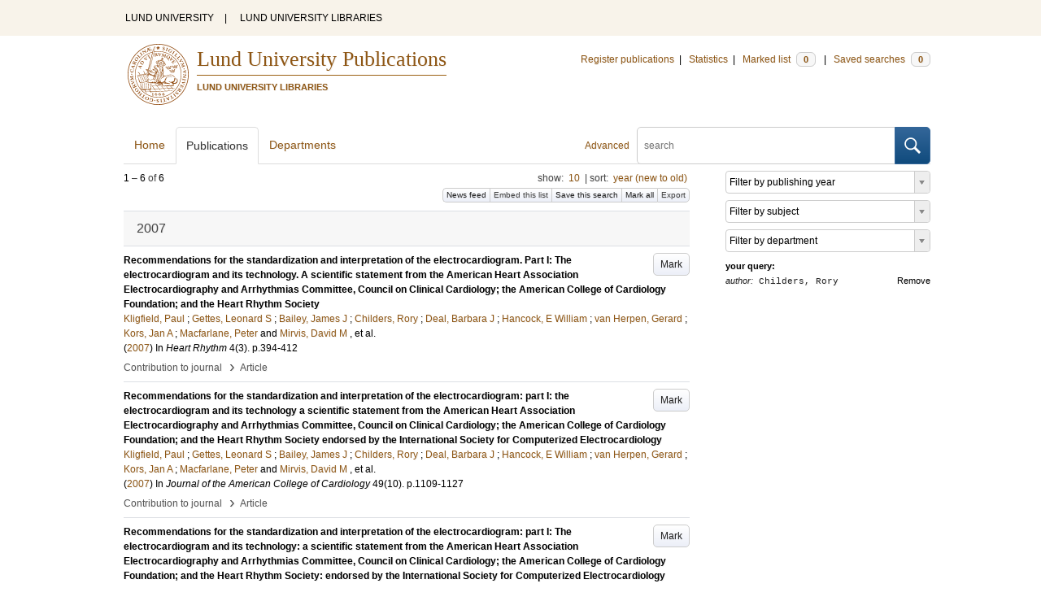

--- FILE ---
content_type: text/html; charset=utf-8
request_url: https://lup.lub.lu.se/search/publication?q=author%3D%22Childers%2C+Rory%22+or+(documentType+any+%22bookEditor+conferenceEditor%22+and+editor%3D%22Childers%2C+Rory%22)
body_size: 8687
content:
<!doctype html>
<html lang="en">
<head>
    <meta charset="utf-8"/>
    <title>Publications | Lund University Publications</title>
    <!--[if lt IE 9]>
    <script src="/search/assets/js/html5.js"></script>
    <![endif]-->
    <link rel="stylesheet" media="all" href="/search/assets/css/select2-style.css"/>
    <link rel="stylesheet" media="all" href="/search/assets/css/prettify.css"/>
    <link rel="stylesheet" media="all" href="/search/assets/css/style.css"/>

    <script src="/search/assets/js/jquery/jquery-3.6.0.min.js"></script>

    
        <script src="/search/assets/js/select2.min.js"></script>
    
        <!--[if lt IE 8]>
        <style type="text/css">
            input.button[type="submit"], button.button { border: none !important; }
            .button-append .button { height:30px; vertical-align:middle; }
            .button img { vertical-align: baseline; }
            nav > ul.horizontal, .short ul.horizontal { margin-right: -0.3em; }
            .search-form a, form.inline .button { margin-left: 0.3em; }
            .pagination li.prev, .pagination li.next { top: -2px; margin-right: -0.3em; }
            .select2-container-multi .select2-choices .select2-search-choice { padding-top: 1px; line-height: 16px; }
        </style>
        <![endif]-->
        <meta name="viewport" content="width=device-width, initial-scale=1, maximum-scale=1"/>
        <link rel="search" type="application/opensearchdescription+xml" href="https://lup.lub.lu.se/search/opensearch"/>
        <link rel="unapi-server" type="application/xml" href="https://lup.lub.lu.se/search/unapi"/>
        <link rel="alternate" type="application/rss+xml" title="Biblio hourly" href="https://lup.lub.lu.se/search/feed/hourly"/>
        <link rel="alternate" type="application/rss+xml" title="Biblio daily" href="https://lup.lub.lu.se/search/feed/daily"/>
        <link rel="alternate" type="application/rss+xml" title="Biblio weekly" href="https://lup.lub.lu.se/search/feed/weekly"/>
        <link rel="alternate" type="application/rss+xml" title="Biblio monthly" href="https://lup.lub.lu.se/search/feed/monthly"/>
        
    <meta name="totalResults" content="6"/>
    <meta name="startIndex" content="0"/>
    <meta name="itemsPerPage" content="10"/>
    </head>
    <body lang="en">
        <div class="skipnav"><a href="#main-content">Skip to main content</a></div>
        <div id=godwrapper>
        <div class="topwrapper"> 
            <header class="topheader">
                <nav>
                    <a href="http://www.lu.se/">LUND UNIVERSITY</a><span class="divider">&nbsp;|&nbsp;</span>
                    <a href="http://www.lub.lu.se/">LUND UNIVERSITY LIBRARIES</a>
                </nav>
            </header>
        </div>
        
        <div class="wrapper">

            
            <header class="luheader">
                <div class="logo" role="banner"><img src="/search/assets/img/logo_lu_nolabel.svg" alt="Lund University"/></div>
                <div class="headerbox">
                <h1><a href="https://lup.lub.lu.se/search">Lund University Publications</a></h1>
                <h2>LUND UNIVERSITY LIBRARIES</h2>
                </div>
                <nav class="horizontal">
                    <a href="http://lucris.lu.se/" target="_blank">Register publications</a><span class="divider">&nbsp;|&nbsp;</span>
                    <a href="/lupStat" target="_blank">Statistics</a><span class="divider">&nbsp;|&nbsp;</span>
                    <a href="https://lup.lub.lu.se/search/marked">Marked list <span class="total-marked label">0</span></a><span class="divider">&nbsp;|&nbsp;</span>
                    <a href="https://lup.lub.lu.se/search/saved-searches">Saved searches <span class="total-saved-searches label">0</span></a>
                </nav>
            </header>
            
            <header>
                <form action="https://lup.lub.lu.se/search/simple_search" method="get" class="search-form" role="search">
  <a href="https://lup.lub.lu.se/search/advanced-search">Advanced</a>
  <div class="button-append"><input type="text" name="q" aria-label="search" value="" placeholder="search"><button class="button" type="submit"><img alt="search button" src="/search/assets/img/magnifying-glass.svg"/></button></div>
</form>

                <nav class="nav large">
                    <span><a href="https://lup.lub.lu.se/search">Home</a></span>
                    <span class="tab-active"><a href="https://lup.lub.lu.se/search/publication?sort=publicationstatus.desc&amp;sort=year.desc">Publications</a></span>
                    <span><a href="https://lup.lub.lu.se/search/organization">Departments</a></span>
                    
                </nav>
            </header>
            <main id="main-content" class="content">
                <ul class="plain wide hide" id="messages">
</ul>

                  <div id="hits">

    <header>
      <div class="search-range l"><span class="first">1</span> &ndash; <span class="last">6</span>&nbsp;of&nbsp;<span class="total">6</span></div>

      <div class="r">
    <ul class="horizontal">
        <li class="search-option">show: <a href="#search-limit-content">10</a></li>
        <li class="divider">|</li>
        <li class="search-option">sort: <a href="#search-sorts-content">year (new to old)</a></li>
    </ul>
</div>
    <div class="button-group r">
            <a role="button" class="button button-tiny button-gray" href="https://lup.lub.lu.se/search/feed/daily?q=author%3D%22Childers%2C+Rory%22+or+(documentType+any+%22bookEditor+conferenceEditor%22+and+editor%3D%22Childers%2C+Rory%22)">News feed</a><a role="button" class="search-option button button-tiny button-gray" href="#embed-list-content">Embed this list</a><a role="button" class="button button-tiny button-gray save-search" href="#">Save this search</a><a role="button" class="button button-tiny button-gray mark-all" href="#">Mark all</a><a role="button" class="search-option button button-tiny button-gray" href="#search-export-content">Export</a>
    </div>
<div class="search-option-content" id="search-limit-content">
    <a class="search-option-close close" href="#">Cancel</a>
    <ul class="horizontal">
                <li><a href="https://lup.lub.lu.se/search/search/publication?limit=5&q=author%3D%22Childers%2C+Rory%22+or+(documentType+any+%22bookEditor+conferenceEditor%22+and+editor%3D%22Childers%2C+Rory%22)">5</a></li>
                <li class="divider">|</li>
                <li><a href="https://lup.lub.lu.se/search/search/publication?limit=10&q=author%3D%22Childers%2C+Rory%22+or+(documentType+any+%22bookEditor+conferenceEditor%22+and+editor%3D%22Childers%2C+Rory%22)">10</a></li>
                <li class="divider">|</li>
                <li><a href="https://lup.lub.lu.se/search/search/publication?limit=15&q=author%3D%22Childers%2C+Rory%22+or+(documentType+any+%22bookEditor+conferenceEditor%22+and+editor%3D%22Childers%2C+Rory%22)">15</a></li>
                <li class="divider">|</li>
                <li><a href="https://lup.lub.lu.se/search/search/publication?limit=20&q=author%3D%22Childers%2C+Rory%22+or+(documentType+any+%22bookEditor+conferenceEditor%22+and+editor%3D%22Childers%2C+Rory%22)">20</a></li>
                <li class="divider">|</li>
                <li><a href="https://lup.lub.lu.se/search/search/publication?limit=50&q=author%3D%22Childers%2C+Rory%22+or+(documentType+any+%22bookEditor+conferenceEditor%22+and+editor%3D%22Childers%2C+Rory%22)">50</a></li>
                <li class="divider">|</li>
                <li><a href="https://lup.lub.lu.se/search/search/publication?limit=100&q=author%3D%22Childers%2C+Rory%22+or+(documentType+any+%22bookEditor+conferenceEditor%22+and+editor%3D%22Childers%2C+Rory%22)">100</a></li>
                <li class="divider">|</li>
                <li><a href="https://lup.lub.lu.se/search/search/publication?limit=250&q=author%3D%22Childers%2C+Rory%22+or+(documentType+any+%22bookEditor+conferenceEditor%22+and+editor%3D%22Childers%2C+Rory%22)">250</a></li>
    </ul>
</div>
<div class="search-option-content" id="search-sorts-content">
    <a class="search-option-close close" href="#">Cancel</a>    <form class="inline" action="https://lup.lub.lu.se/search/search/publication" method="get">
                <input type="hidden" name="q" value="author=&quot;Childers, Rory&quot; or (documentType any &quot;bookEditor conferenceEditor&quot; and editor=&quot;Childers, Rory&quot;)"/>
            <div class="form-field">
                <select name="sort" class="w-4 select" data-allow-clear="1">                        <option value="year.desc" selected>year (new to old)</option>                        <option value="year.asc">year (old to new)</option>                        <option value="relevance.desc">relevance</option>                        <option value="title.asc">title (a to z)</option>                        <option value="title.desc">title (z to a)</option>                        <option value="publication.asc">journal, book or series title (a to z)</option>                        <option value="publication.desc">journal, book or series title (z to a)</option>                        <option value="author.asc">first author (a to z)</option>                        <option value="author.desc">first author (z to a)</option>                        <option value="datecreated.desc">date added (new to old)</option>                        <option value="datecreated.asc">date added (old to new)</option>                        <option value="dateupdated.desc">date last changed (new to old)</option>                        <option value="dateupdated.asc">date last changed (old to new)</option>                        <option value="publicationstatus.desc">publication status (published first)</option>                        <option value="publicationstatus.asc">publication status (unpublished first)</option>                        <option value="dateapproved.desc">date approved (new to old)</option>                        <option value="dateapproved.asc">date approved (old to new)</option>                        <option value="type.asc">document type (a-z)</option>                        <option value="type.desc">document type (z-a)</option>                        <option value="publisher.asc">publisher name (a-z)</option>                        <option value="publisher.desc">publisher name (z-a)</option>
                </select>
            </div>
            <div class="form-field">
                <select name="sort" data-placeholder="and ..." class="w-4 select" data-allow-clear="1">
                        <option value="" label=" " selected></option>                        <option value="year.desc">year (new to old)</option>                        <option value="year.asc">year (old to new)</option>                        <option value="relevance.desc" selected>relevance</option>                        <option value="title.asc">title (a to z)</option>                        <option value="title.desc">title (z to a)</option>                        <option value="publication.asc">journal, book or series title (a to z)</option>                        <option value="publication.desc">journal, book or series title (z to a)</option>                        <option value="author.asc">first author (a to z)</option>                        <option value="author.desc">first author (z to a)</option>                        <option value="datecreated.desc">date added (new to old)</option>                        <option value="datecreated.asc">date added (old to new)</option>                        <option value="dateupdated.desc">date last changed (new to old)</option>                        <option value="dateupdated.asc">date last changed (old to new)</option>                        <option value="publicationstatus.desc">publication status (published first)</option>                        <option value="publicationstatus.asc">publication status (unpublished first)</option>                        <option value="dateapproved.desc">date approved (new to old)</option>                        <option value="dateapproved.asc">date approved (old to new)</option>                        <option value="type.asc">document type (a-z)</option>                        <option value="type.desc">document type (z-a)</option>                        <option value="publisher.asc">publisher name (a-z)</option>                        <option value="publisher.desc">publisher name (z-a)</option>
                </select>
            </div>
            <div class="form-field">
                <select name="sort" data-placeholder="and ..." class="w-4 select" data-allow-clear="1">
                        <option value="" label=" " selected></option>                        <option value="year.desc">year (new to old)</option>                        <option value="year.asc">year (old to new)</option>                        <option value="relevance.desc">relevance</option>                        <option value="title.asc">title (a to z)</option>                        <option value="title.desc">title (z to a)</option>                        <option value="publication.asc">journal, book or series title (a to z)</option>                        <option value="publication.desc">journal, book or series title (z to a)</option>                        <option value="author.asc">first author (a to z)</option>                        <option value="author.desc">first author (z to a)</option>                        <option value="datecreated.desc">date added (new to old)</option>                        <option value="datecreated.asc">date added (old to new)</option>                        <option value="dateupdated.desc">date last changed (new to old)</option>                        <option value="dateupdated.asc">date last changed (old to new)</option>                        <option value="publicationstatus.desc">publication status (published first)</option>                        <option value="publicationstatus.asc">publication status (unpublished first)</option>                        <option value="dateapproved.desc">date approved (new to old)</option>                        <option value="dateapproved.asc">date approved (old to new)</option>                        <option value="type.asc">document type (a-z)</option>                        <option value="type.desc">document type (z-a)</option>                        <option value="publisher.asc">publisher name (a-z)</option>                        <option value="publisher.desc">publisher name (z-a)</option>
                </select>
            </div>
        <div class="form-field">
            <button type="submit" class="button">Sort</button>
        </div>
    </form>
</div>
<div class="search-option-content" id="search-export-content">
    <a class="search-option-close close" href="#">Cancel</a>
    <form action="https://lup.lub.lu.se/search/publication/export" method="get">
                <input type="hidden" name="q" value="author=&quot;Childers, Rory&quot; or (documentType any &quot;bookEditor conferenceEditor&quot; and editor=&quot;Childers, Rory&quot;)"/>
        <div class="form-field">
            <select name="format" class="select">
                    <option value="xls">Excel - common fields</option>
                    <option value="xls2">Excel - all fields</option>
                    <option value="csv">CSV - common fields</option>
                    <option value="csv2">CSV - all fields</option>
                    <option value="bibtex">BibTeX</option>
                    <option value="ris">RIS (reference software)</option>
                    <option value="enw">RIS (End Note)</option>
            </select>
        </div>
        <div class="format-user-options">
            <div class="form-field">
                <label>style</label>
                <select name="style" class="select" data-minimum-results-for-search="15">
                        <option value="mla">MLA</option>
                        <option value="apa">APA</option>
                        <option value="chicago-author-date">Chicago author-date</option>
                        <option value="vancouver">Vancouver</option>
                </select>
            </div>
        </div>
        <div class="form-field">
            <button type="submit" class="button">Export</button>
        </div>
    </form>
    <script>
        (function() {
            var formats = $('#search-export-content select[name=format]').first();
            var formatUserOptions = $('#search-export-content .format-user-options');
            var showFormatOptions = function(fmt) {
                var format = formats.val();
                if (format === 'txt' || format === 'doc') {
                    formatUserOptions.css('display', 'inline');
                } else {
                    formatUserOptions.css('display', 'none');
                }
            };
            formats.change(function() { showFormatOptions(); });
            showFormatOptions();
        })();
    </script>
</div>

    <div class="search-option-content section" id="embed-list-content">
        <a class="search-option-close close" href="#">Close</a>
        <h4>Embed this list</h4>
        <form>
            <div class="form-field">
                <label>style</label>
                <select name="embed-style" class="select embed-style" data-allow-clear="1" data-placeholder="default">
                    <option value="" label=" "></option>
                        <option value="mla">MLA</option>
                        <option value="apa">APA</option>
                        <option value="chicago-author-date">Chicago author-date</option>
                        <option value="vancouver">Vancouver</option>
                </select>
            </div>
            <div class="clearfix">
                <div class="form-field l">
                    <label>width</label>
                    <input type="text" class="embed-width" value="100%"/>
                </div>
                <div class="form-field l">
                    <label>height</label>
                    <input type="text" class="embed-height" value="400"/>
                </div>
            </div>
            <div class="form-field">
                <label>hide</label>
                <div class="clearfix">
                    <label class="checkbox l"><input type="checkbox" name="hide-pagination" class="embed-hide-pagination" value="1"/> pagination</label>
                    <label class="checkbox l"><input type="checkbox" name="hide-info" class="embed-hide-info" value="1"/> info</label>
                    <label class="checkbox l"><input type="checkbox" name="hide-options" class="embed-hide-options" value="1"/> options</label>
                </div>
            </div>
        </form>
        <label>copy and paste the html snippet below into your own page:</label>
        <div class="code prettyprint iframe-code">
            <div><span class="tag">&lt;iframe</span>&nbsp;<span class="atn">src</span><span class="pun">=</span><span class="atv">"<span class="embed-url">https://lup.lub.lu.se/search/publication?embed=1&amp;q=author%3D%22Childers%2C+Rory%22+or+(documentType+any+%22bookEditor+conferenceEditor%22+and+editor%3D%22Childers%2C+Rory%22)</span><span class="embed-style-param"></span><span class="embed-hide-pagination-param" style="display:none;">&amp;amp;hide_pagination=1</span><span class="embed-hide-info-param" style="display:none;">&amp;amp;hide_info=1</span><span class="embed-hide-options-param" style="display:none;">&amp;amp;hide_options=1</span>"</span></div>
            <div>&nbsp;&nbsp;<span class="atn">width</span><span class="pun">=</span><span class="atv">"<span class="embed-width-value">100%</span>"</span></div>
            <div>&nbsp;&nbsp;<span class="atn">height</span><span class="pun">=</span><span class="atv">"<span class="embed-height-value">400</span>"</span></div>
            <div>&nbsp;&nbsp;<span class="atn">allowtransparency</span><span class="pun">=</span><span class="atv">"true"</span></div>
            <div>&nbsp;&nbsp;<span class="atn">frameborder</span><span class="pun">=</span><span class="atv">"0"</span><span class="tag">&gt;</span></div>
            <div class="tag">&lt;/iframe&gt;</div>
        </div>
    </div>
    </header>
    <div class="section">
    

<ul class="list">            <li class="heading">2007</li>
            <li class="short unmarked-record" id="e4bf8390-3a37-4d24-846c-99d2fa12d641">
                        <a role="button" class="mark button button-gray r" href="#" data-marked="0" data-id="e4bf8390-3a37-4d24-846c-99d2fa12d641">Mark</a>
<span class="title">
        <a href="https://lup.lub.lu.se/search/publication/e4bf8390-3a37-4d24-846c-99d2fa12d641" target="_parent">Recommendations for the standardization and interpretation of the electrocardiogram. Part I: The electrocardiogram and its technology. A scientific statement from the American Heart Association Electrocardiography and Arrhythmias Committee, Council on Clinical Cardiology; the American College of Cardiology Foundation; and the Heart Rhythm Society</a>
</span>
    <div class="clearfix">

<span class="authors">	<span class="contributor vcard">			<a class="url" href="https://lup.lub.lu.se/search/publication?q=author%3D%22Kligfield%2C+Paul%22+or+(documentType+any+%22bookEditor+conferenceEditor%22+and+editor%3D%22Kligfield%2C+Paul%22)" target="_parent">		<span class="fn">Kligfield, Paul</span></a>
	</span>; 	<span class="contributor vcard">			<a class="url" href="https://lup.lub.lu.se/search/publication?q=author%3D%22Gettes%2C+Leonard+S%22+or+(documentType+any+%22bookEditor+conferenceEditor%22+and+editor%3D%22Gettes%2C+Leonard+S%22)" target="_parent">		<span class="fn">Gettes, Leonard S</span></a>
	</span>; 	<span class="contributor vcard">			<a class="url" href="https://lup.lub.lu.se/search/publication?q=author%3D%22Bailey%2C+James+J%22+or+(documentType+any+%22bookEditor+conferenceEditor%22+and+editor%3D%22Bailey%2C+James+J%22)" target="_parent">		<span class="fn">Bailey, James J</span></a>
	</span>; 	<span class="contributor vcard">			<a class="url" href="https://lup.lub.lu.se/search/publication?q=author%3D%22Childers%2C+Rory%22+or+(documentType+any+%22bookEditor+conferenceEditor%22+and+editor%3D%22Childers%2C+Rory%22)" target="_parent">		<span class="fn">Childers, Rory</span></a>
	</span>; 	<span class="contributor vcard">			<a class="url" href="https://lup.lub.lu.se/search/publication?q=author%3D%22Deal%2C+Barbara+J%22+or+(documentType+any+%22bookEditor+conferenceEditor%22+and+editor%3D%22Deal%2C+Barbara+J%22)" target="_parent">		<span class="fn">Deal, Barbara J</span></a>
	</span>; 	<span class="contributor vcard">			<a class="url" href="https://lup.lub.lu.se/search/publication?q=author%3D%22Hancock%2C+E+William%22+or+(documentType+any+%22bookEditor+conferenceEditor%22+and+editor%3D%22Hancock%2C+E+William%22)" target="_parent">		<span class="fn">Hancock, E William</span></a>
	</span>; 	<span class="contributor vcard">			<a class="url" href="https://lup.lub.lu.se/search/publication?q=author%3D%22van+Herpen%2C+Gerard%22+or+(documentType+any+%22bookEditor+conferenceEditor%22+and+editor%3D%22van+Herpen%2C+Gerard%22)" target="_parent">		<span class="fn">van Herpen, Gerard</span></a>
	</span>; 	<span class="contributor vcard">			<a class="url" href="https://lup.lub.lu.se/search/publication?q=author%3D%22Kors%2C+Jan+A%22+or+(documentType+any+%22bookEditor+conferenceEditor%22+and+editor%3D%22Kors%2C+Jan+A%22)" target="_parent">		<span class="fn">Kors, Jan A</span></a>
	</span>; 	<span class="contributor vcard">			<a class="url" href="https://lup.lub.lu.se/search/publication?q=author%3D%22Macfarlane%2C+Peter%22+or+(documentType+any+%22bookEditor+conferenceEditor%22+and+editor%3D%22Macfarlane%2C+Peter%22)" target="_parent">		<span class="fn">Macfarlane, Peter</span></a>
	</span> and 	<span class="contributor vcard">			<a class="url" href="https://lup.lub.lu.se/search/publication?q=author%3D%22Mirvis%2C+David+M%22+or+(documentType+any+%22bookEditor+conferenceEditor%22+and+editor%3D%22Mirvis%2C+David+M%22)" target="_parent">		<span class="fn">Mirvis, David M</span></a>
	</span>, et al.</span>


    (<span class="year"><a href="https://lup.lub.lu.se/search/publication?q=publishingYear+exact+2007" target="_parent">2007</a></span>)


        In <span class="parent">Heart Rhythm</span>
        <span class="volume">4</span><span class="issue">(3)</span>.
    <span class="pages">p.394-412</span>


    </div>
    <ul class="horizontal">
        <li>
            <span class="type" href="https://lup.lub.lu.se/search/type/contributiontojournal" target="_parent">Contribution to journal</span>
            <span class="type larger">&nbsp;› </span>
            <span class="type" href="https://lup.lub.lu.se/search/type/contributiontojournal/article" target="_parent">Article</span>
        </li>
    </ul>

            </li>
            <li class="short unmarked-record" id="0f4f8d6b-f7fa-4662-b623-6c35121eb89b">
                        <a role="button" class="mark button button-gray r" href="#" data-marked="0" data-id="0f4f8d6b-f7fa-4662-b623-6c35121eb89b">Mark</a>
<span class="title">
        <a href="https://lup.lub.lu.se/search/publication/0f4f8d6b-f7fa-4662-b623-6c35121eb89b" target="_parent">Recommendations for the standardization and interpretation of the electrocardiogram: part I: the electrocardiogram and its technology a scientific statement from the American Heart Association Electrocardiography and Arrhythmias Committee, Council on Clinical Cardiology; the American College of Cardiology Foundation; and the Heart Rhythm Society endorsed by the International Society for Computerized Electrocardiology</a>
</span>
    <div class="clearfix">

<span class="authors">	<span class="contributor vcard">			<a class="url" href="https://lup.lub.lu.se/search/publication?q=author%3D%22Kligfield%2C+Paul%22+or+(documentType+any+%22bookEditor+conferenceEditor%22+and+editor%3D%22Kligfield%2C+Paul%22)" target="_parent">		<span class="fn">Kligfield, Paul</span></a>
	</span>; 	<span class="contributor vcard">			<a class="url" href="https://lup.lub.lu.se/search/publication?q=author%3D%22Gettes%2C+Leonard+S%22+or+(documentType+any+%22bookEditor+conferenceEditor%22+and+editor%3D%22Gettes%2C+Leonard+S%22)" target="_parent">		<span class="fn">Gettes, Leonard S</span></a>
	</span>; 	<span class="contributor vcard">			<a class="url" href="https://lup.lub.lu.se/search/publication?q=author%3D%22Bailey%2C+James+J%22+or+(documentType+any+%22bookEditor+conferenceEditor%22+and+editor%3D%22Bailey%2C+James+J%22)" target="_parent">		<span class="fn">Bailey, James J</span></a>
	</span>; 	<span class="contributor vcard">			<a class="url" href="https://lup.lub.lu.se/search/publication?q=author%3D%22Childers%2C+Rory%22+or+(documentType+any+%22bookEditor+conferenceEditor%22+and+editor%3D%22Childers%2C+Rory%22)" target="_parent">		<span class="fn">Childers, Rory</span></a>
	</span>; 	<span class="contributor vcard">			<a class="url" href="https://lup.lub.lu.se/search/publication?q=author%3D%22Deal%2C+Barbara+J%22+or+(documentType+any+%22bookEditor+conferenceEditor%22+and+editor%3D%22Deal%2C+Barbara+J%22)" target="_parent">		<span class="fn">Deal, Barbara J</span></a>
	</span>; 	<span class="contributor vcard">			<a class="url" href="https://lup.lub.lu.se/search/publication?q=author%3D%22Hancock%2C+E+William%22+or+(documentType+any+%22bookEditor+conferenceEditor%22+and+editor%3D%22Hancock%2C+E+William%22)" target="_parent">		<span class="fn">Hancock, E William</span></a>
	</span>; 	<span class="contributor vcard">			<a class="url" href="https://lup.lub.lu.se/search/publication?q=author%3D%22van+Herpen%2C+Gerard%22+or+(documentType+any+%22bookEditor+conferenceEditor%22+and+editor%3D%22van+Herpen%2C+Gerard%22)" target="_parent">		<span class="fn">van Herpen, Gerard</span></a>
	</span>; 	<span class="contributor vcard">			<a class="url" href="https://lup.lub.lu.se/search/publication?q=author%3D%22Kors%2C+Jan+A%22+or+(documentType+any+%22bookEditor+conferenceEditor%22+and+editor%3D%22Kors%2C+Jan+A%22)" target="_parent">		<span class="fn">Kors, Jan A</span></a>
	</span>; 	<span class="contributor vcard">			<a class="url" href="https://lup.lub.lu.se/search/publication?q=author%3D%22Macfarlane%2C+Peter%22+or+(documentType+any+%22bookEditor+conferenceEditor%22+and+editor%3D%22Macfarlane%2C+Peter%22)" target="_parent">		<span class="fn">Macfarlane, Peter</span></a>
	</span> and 	<span class="contributor vcard">			<a class="url" href="https://lup.lub.lu.se/search/publication?q=author%3D%22Mirvis%2C+David+M%22+or+(documentType+any+%22bookEditor+conferenceEditor%22+and+editor%3D%22Mirvis%2C+David+M%22)" target="_parent">		<span class="fn">Mirvis, David M</span></a>
	</span>, et al.</span>


    (<span class="year"><a href="https://lup.lub.lu.se/search/publication?q=publishingYear+exact+2007" target="_parent">2007</a></span>)


        In <span class="parent">Journal of the American College of Cardiology</span>
        <span class="volume">49</span><span class="issue">(10)</span>.
    <span class="pages">p.1109-1127</span>


    </div>
    <ul class="horizontal">
        <li>
            <span class="type" href="https://lup.lub.lu.se/search/type/contributiontojournal" target="_parent">Contribution to journal</span>
            <span class="type larger">&nbsp;› </span>
            <span class="type" href="https://lup.lub.lu.se/search/type/contributiontojournal/article" target="_parent">Article</span>
        </li>
    </ul>

            </li>
            <li class="short unmarked-record" id="99f7bbc1-1718-45b0-96a6-732ea0f57b83">
                        <a role="button" class="mark button button-gray r" href="#" data-marked="0" data-id="99f7bbc1-1718-45b0-96a6-732ea0f57b83">Mark</a>
<span class="title">
        <a href="https://lup.lub.lu.se/search/publication/99f7bbc1-1718-45b0-96a6-732ea0f57b83" target="_parent">Recommendations for the standardization and interpretation of the electrocardiogram: part I: The electrocardiogram and its technology: a scientific statement from the American Heart Association Electrocardiography and Arrhythmias Committee, Council on Clinical Cardiology; the American College of Cardiology Foundation; and the Heart Rhythm Society: endorsed by the International Society for Computerized Electrocardiology</a>
</span>
    <div class="clearfix">

<span class="authors">	<span class="contributor vcard">			<a class="url" href="https://lup.lub.lu.se/search/publication?q=author%3D%22Kligfield%2C+Paul%22+or+(documentType+any+%22bookEditor+conferenceEditor%22+and+editor%3D%22Kligfield%2C+Paul%22)" target="_parent">		<span class="fn">Kligfield, Paul</span></a>
	</span>; 	<span class="contributor vcard">			<a class="url" href="https://lup.lub.lu.se/search/publication?q=author%3D%22Gettes%2C+Leonard+S%22+or+(documentType+any+%22bookEditor+conferenceEditor%22+and+editor%3D%22Gettes%2C+Leonard+S%22)" target="_parent">		<span class="fn">Gettes, Leonard S</span></a>
	</span>; 	<span class="contributor vcard">			<a class="url" href="https://lup.lub.lu.se/search/publication?q=author%3D%22Bailey%2C+James+J%22+or+(documentType+any+%22bookEditor+conferenceEditor%22+and+editor%3D%22Bailey%2C+James+J%22)" target="_parent">		<span class="fn">Bailey, James J</span></a>
	</span>; 	<span class="contributor vcard">			<a class="url" href="https://lup.lub.lu.se/search/publication?q=author%3D%22Childers%2C+Rory%22+or+(documentType+any+%22bookEditor+conferenceEditor%22+and+editor%3D%22Childers%2C+Rory%22)" target="_parent">		<span class="fn">Childers, Rory</span></a>
	</span>; 	<span class="contributor vcard">			<a class="url" href="https://lup.lub.lu.se/search/publication?q=author%3D%22Deal%2C+Barbara+J%22+or+(documentType+any+%22bookEditor+conferenceEditor%22+and+editor%3D%22Deal%2C+Barbara+J%22)" target="_parent">		<span class="fn">Deal, Barbara J</span></a>
	</span>; 	<span class="contributor vcard">			<a class="url" href="https://lup.lub.lu.se/search/publication?q=author%3D%22Hancock%2C+E+William%22+or+(documentType+any+%22bookEditor+conferenceEditor%22+and+editor%3D%22Hancock%2C+E+William%22)" target="_parent">		<span class="fn">Hancock, E William</span></a>
	</span>; 	<span class="contributor vcard">			<a class="url" href="https://lup.lub.lu.se/search/publication?q=author%3D%22van+Herpen%2C+Gerard%22+or+(documentType+any+%22bookEditor+conferenceEditor%22+and+editor%3D%22van+Herpen%2C+Gerard%22)" target="_parent">		<span class="fn">van Herpen, Gerard</span></a>
	</span>; 	<span class="contributor vcard">			<a class="url" href="https://lup.lub.lu.se/search/publication?q=author%3D%22Kors%2C+Jan+A%22+or+(documentType+any+%22bookEditor+conferenceEditor%22+and+editor%3D%22Kors%2C+Jan+A%22)" target="_parent">		<span class="fn">Kors, Jan A</span></a>
	</span>; 	<span class="contributor vcard">			<a class="url" href="https://lup.lub.lu.se/search/publication?q=author%3D%22Macfarlane%2C+Peter%22+or+(documentType+any+%22bookEditor+conferenceEditor%22+and+editor%3D%22Macfarlane%2C+Peter%22)" target="_parent">		<span class="fn">Macfarlane, Peter</span></a>
	</span> and 	<span class="contributor vcard">			<a class="url" href="https://lup.lub.lu.se/search/publication?q=author%3D%22Mirvis%2C+David+M%22+or+(documentType+any+%22bookEditor+conferenceEditor%22+and+editor%3D%22Mirvis%2C+David+M%22)" target="_parent">		<span class="fn">Mirvis, David M</span></a>
	</span>, et al.</span>


    (<span class="year"><a href="https://lup.lub.lu.se/search/publication?q=publishingYear+exact+2007" target="_parent">2007</a></span>)


        In <span class="parent">Circulation</span>
        <span class="volume">115</span><span class="issue">(10)</span>.
    <span class="pages">p.1306-1324</span>


    </div>
    <ul class="horizontal">
        <li>
            <span class="type" href="https://lup.lub.lu.se/search/type/contributiontojournal" target="_parent">Contribution to journal</span>
            <span class="type larger">&nbsp;› </span>
            <span class="type" href="https://lup.lub.lu.se/search/type/contributiontojournal/article" target="_parent">Article</span>
        </li>
    </ul>

            </li>
            <li class="short unmarked-record" id="887e4c7f-5046-4a81-92fc-f882284734c5">
                        <a role="button" class="mark button button-gray r" href="#" data-marked="0" data-id="887e4c7f-5046-4a81-92fc-f882284734c5">Mark</a>
<span class="title">
        <a href="https://lup.lub.lu.se/search/publication/887e4c7f-5046-4a81-92fc-f882284734c5" target="_parent">Recommendations for the standardization and interpretation of the electrocardiogram: part II: electrocardiography diagnostic statement list a scientific statement from the American Heart Association Electrocardiography and Arrhythmias Committee, Council on Clinical Cardiology; the American College of Cardiology Foundation; and the Heart Rhythm Society Endorsed by the International Society for Computerized Electrocardiology</a>
</span>
    <div class="clearfix">

<span class="authors">	<span class="contributor vcard">			<a class="url" href="https://lup.lub.lu.se/search/publication?q=author%3D%22Mason%2C+Jay+W%22+or+(documentType+any+%22bookEditor+conferenceEditor%22+and+editor%3D%22Mason%2C+Jay+W%22)" target="_parent">		<span class="fn">Mason, Jay W</span></a>
	</span>; 	<span class="contributor vcard">			<a class="url" href="https://lup.lub.lu.se/search/publication?q=author%3D%22Hancock%2C+E+William%22+or+(documentType+any+%22bookEditor+conferenceEditor%22+and+editor%3D%22Hancock%2C+E+William%22)" target="_parent">		<span class="fn">Hancock, E William</span></a>
	</span>; 	<span class="contributor vcard">			<a class="url" href="https://lup.lub.lu.se/search/publication?q=author%3D%22Gettes%2C+Leonard+S%22+or+(documentType+any+%22bookEditor+conferenceEditor%22+and+editor%3D%22Gettes%2C+Leonard+S%22)" target="_parent">		<span class="fn">Gettes, Leonard S</span></a>
	</span>; 	<span class="contributor vcard">			<a class="url" href="https://lup.lub.lu.se/search/publication?q=author%3D%22Bailey%2C+James+J%22+or+(documentType+any+%22bookEditor+conferenceEditor%22+and+editor%3D%22Bailey%2C+James+J%22)" target="_parent">		<span class="fn">Bailey, James J</span></a>
	</span>; 	<span class="contributor vcard">			<a class="url" href="https://lup.lub.lu.se/search/publication?q=author%3D%22Childers%2C+Rory%22+or+(documentType+any+%22bookEditor+conferenceEditor%22+and+editor%3D%22Childers%2C+Rory%22)" target="_parent">		<span class="fn">Childers, Rory</span></a>
	</span>; 	<span class="contributor vcard">			<a class="url" href="https://lup.lub.lu.se/search/publication?q=author%3D%22Deal%2C+Barbara+J%22+or+(documentType+any+%22bookEditor+conferenceEditor%22+and+editor%3D%22Deal%2C+Barbara+J%22)" target="_parent">		<span class="fn">Deal, Barbara J</span></a>
	</span>; 	<span class="contributor vcard">			<a class="url" href="https://lup.lub.lu.se/search/publication?q=author%3D%22Josephson%2C+Mark%22+or+(documentType+any+%22bookEditor+conferenceEditor%22+and+editor%3D%22Josephson%2C+Mark%22)" target="_parent">		<span class="fn">Josephson, Mark</span></a>
	</span>; 	<span class="contributor vcard">			<a class="url" href="https://lup.lub.lu.se/search/publication?q=author%3D%22Kligfield%2C+Paul%22+or+(documentType+any+%22bookEditor+conferenceEditor%22+and+editor%3D%22Kligfield%2C+Paul%22)" target="_parent">		<span class="fn">Kligfield, Paul</span></a>
	</span>; 	<span class="contributor vcard">			<a class="url" href="https://lup.lub.lu.se/search/publication?q=author%3D%22Kors%2C+Jan+A%22+or+(documentType+any+%22bookEditor+conferenceEditor%22+and+editor%3D%22Kors%2C+Jan+A%22)" target="_parent">		<span class="fn">Kors, Jan A</span></a>
	</span> and 	<span class="contributor vcard">			<a class="url" href="https://lup.lub.lu.se/search/publication?q=author%3D%22Macfarlane%2C+Peter%22+or+(documentType+any+%22bookEditor+conferenceEditor%22+and+editor%3D%22Macfarlane%2C+Peter%22)" target="_parent">		<span class="fn">Macfarlane, Peter</span></a>
	</span>, et al.</span>


    (<span class="year"><a href="https://lup.lub.lu.se/search/publication?q=publishingYear+exact+2007" target="_parent">2007</a></span>)


        In <span class="parent">Journal of the American College of Cardiology</span>
        <span class="volume">49</span><span class="issue">(10)</span>.
    <span class="pages">p.1128-1128</span>


    </div>
    <ul class="horizontal">
        <li>
            <span class="type" href="https://lup.lub.lu.se/search/type/contributiontojournal" target="_parent">Contribution to journal</span>
            <span class="type larger">&nbsp;› </span>
            <span class="type" href="https://lup.lub.lu.se/search/type/contributiontojournal/article" target="_parent">Article</span>
        </li>
    </ul>

            </li>
            <li class="short unmarked-record" id="2865796c-4786-4341-b429-e02a9c4b23c9">
                        <a role="button" class="mark button button-gray r" href="#" data-marked="0" data-id="2865796c-4786-4341-b429-e02a9c4b23c9">Mark</a>
<span class="title">
        <a href="https://lup.lub.lu.se/search/publication/2865796c-4786-4341-b429-e02a9c4b23c9" target="_parent">Recommendations for the standardization and interpretation of the electrocardiogram: part II: Electrocardiography diagnostic statement list: a scientific statement from the American Heart Association Electrocardiography and Arrhythmias Committee, Council on Clinical Cardiology; the American College of Cardiology Foundation; and the Heart Rhythm Society: endorsed by the International Society for Computerized Electrocardiology</a>
</span>
    <div class="clearfix">

<span class="authors">	<span class="contributor vcard">			<a class="url" href="https://lup.lub.lu.se/search/publication?q=author%3D%22Mason%2C+Jay+W%22+or+(documentType+any+%22bookEditor+conferenceEditor%22+and+editor%3D%22Mason%2C+Jay+W%22)" target="_parent">		<span class="fn">Mason, Jay W</span></a>
	</span>; 	<span class="contributor vcard">			<a class="url" href="https://lup.lub.lu.se/search/publication?q=author%3D%22Hancock%2C+E+William%22+or+(documentType+any+%22bookEditor+conferenceEditor%22+and+editor%3D%22Hancock%2C+E+William%22)" target="_parent">		<span class="fn">Hancock, E William</span></a>
	</span>; 	<span class="contributor vcard">			<a class="url" href="https://lup.lub.lu.se/search/publication?q=author%3D%22Gettes%2C+Leonard+S%22+or+(documentType+any+%22bookEditor+conferenceEditor%22+and+editor%3D%22Gettes%2C+Leonard+S%22)" target="_parent">		<span class="fn">Gettes, Leonard S</span></a>
	</span>; 	<span class="contributor vcard">			<a class="url" href="https://lup.lub.lu.se/search/publication?q=author%3D%22Bailey%2C+James+J%22+or+(documentType+any+%22bookEditor+conferenceEditor%22+and+editor%3D%22Bailey%2C+James+J%22)" target="_parent">		<span class="fn">Bailey, James J</span></a>
	</span>; 	<span class="contributor vcard">			<a class="url" href="https://lup.lub.lu.se/search/publication?q=author%3D%22Childers%2C+Rory%22+or+(documentType+any+%22bookEditor+conferenceEditor%22+and+editor%3D%22Childers%2C+Rory%22)" target="_parent">		<span class="fn">Childers, Rory</span></a>
	</span>; 	<span class="contributor vcard">			<a class="url" href="https://lup.lub.lu.se/search/publication?q=author%3D%22Deal%2C+Barbara+J%22+or+(documentType+any+%22bookEditor+conferenceEditor%22+and+editor%3D%22Deal%2C+Barbara+J%22)" target="_parent">		<span class="fn">Deal, Barbara J</span></a>
	</span>; 	<span class="contributor vcard">			<a class="url" href="https://lup.lub.lu.se/search/publication?q=author%3D%22Josephson%2C+Mark%22+or+(documentType+any+%22bookEditor+conferenceEditor%22+and+editor%3D%22Josephson%2C+Mark%22)" target="_parent">		<span class="fn">Josephson, Mark</span></a>
	</span>; 	<span class="contributor vcard">			<a class="url" href="https://lup.lub.lu.se/search/publication?q=author%3D%22Kligfield%2C+Paul%22+or+(documentType+any+%22bookEditor+conferenceEditor%22+and+editor%3D%22Kligfield%2C+Paul%22)" target="_parent">		<span class="fn">Kligfield, Paul</span></a>
	</span>; 	<span class="contributor vcard">			<a class="url" href="https://lup.lub.lu.se/search/publication?q=author%3D%22Kors%2C+Jan+A%22+or+(documentType+any+%22bookEditor+conferenceEditor%22+and+editor%3D%22Kors%2C+Jan+A%22)" target="_parent">		<span class="fn">Kors, Jan A</span></a>
	</span> and 	<span class="contributor vcard">			<a class="url" href="https://lup.lub.lu.se/search/publication?q=author%3D%22Macfarlane%2C+Peter%22+or+(documentType+any+%22bookEditor+conferenceEditor%22+and+editor%3D%22Macfarlane%2C+Peter%22)" target="_parent">		<span class="fn">Macfarlane, Peter</span></a>
	</span>, et al.</span>


    (<span class="year"><a href="https://lup.lub.lu.se/search/publication?q=publishingYear+exact+2007" target="_parent">2007</a></span>)


        In <span class="parent">Circulation</span>
        <span class="volume">115</span><span class="issue">(10)</span>.
    <span class="pages">p.1325-1332</span>


    </div>
    <ul class="horizontal">
        <li>
            <span class="type" href="https://lup.lub.lu.se/search/type/contributiontojournal" target="_parent">Contribution to journal</span>
            <span class="type larger">&nbsp;› </span>
            <span class="type" href="https://lup.lub.lu.se/search/type/contributiontojournal/article" target="_parent">Article</span>
        </li>
    </ul>

            </li>            <li class="heading">2006</li>
            <li class="short unmarked-record" id="d964b2b5-d2f2-441a-b57e-2c30b473c57f">
                        <a role="button" class="mark button button-gray r" href="#" data-marked="0" data-id="d964b2b5-d2f2-441a-b57e-2c30b473c57f">Mark</a>
<span class="title">
        <a href="https://lup.lub.lu.se/search/publication/d964b2b5-d2f2-441a-b57e-2c30b473c57f" target="_parent">Consideration of pitfalls in and omissions from the current ECG standards for diagnosis of myocardial ischemia/infarction in patients who have acute coronary syndromes</a>
</span>
    <div class="clearfix">

<span class="authors">	<span class="contributor vcard">			<a class="url" href="https://lup.lub.lu.se/search/publication?q=author%3D%22Wagner%2C+Galen%22+or+(documentType+any+%22bookEditor+conferenceEditor%22+and+editor%3D%22Wagner%2C+Galen%22)" target="_parent">		<span class="fn">Wagner, Galen</span></a>
	</span>; 	<span class="contributor vcard">			<a class="url" href="https://lup.lub.lu.se/search/publication?q=author%3D%22Lim%2C+Tobin%22+or+(documentType+any+%22bookEditor+conferenceEditor%22+and+editor%3D%22Lim%2C+Tobin%22)" target="_parent">		<span class="fn">Lim, Tobin</span></a>
	</span>; 	<span class="contributor vcard">			<a class="url" href="https://lup.lub.lu.se/search/publication?q=author%3D%22Gettes%2C+Leonard%22+or+(documentType+any+%22bookEditor+conferenceEditor%22+and+editor%3D%22Gettes%2C+Leonard%22)" target="_parent">		<span class="fn">Gettes, Leonard</span></a>
	</span>; 	<span class="contributor vcard">			<a class="url" href="https://lup.lub.lu.se/search/publication?q=author%3D%22Gorgels%2C+Anton%22+or+(documentType+any+%22bookEditor+conferenceEditor%22+and+editor%3D%22Gorgels%2C+Anton%22)" target="_parent">		<span class="fn">Gorgels, Anton</span></a>
	</span>; 	<span class="contributor vcard">			<a class="url" href="https://lup.lub.lu.se/search/publication?q=author%3D%22Josephson%2C+Mark%22+or+(documentType+any+%22bookEditor+conferenceEditor%22+and+editor%3D%22Josephson%2C+Mark%22)" target="_parent">		<span class="fn">Josephson, Mark</span></a>
	</span>; 	<span class="contributor vcard">			<a class="url" href="https://lup.lub.lu.se/search/publication?q=author%3D%22Wellens%2C+Hein%22+or+(documentType+any+%22bookEditor+conferenceEditor%22+and+editor%3D%22Wellens%2C+Hein%22)" target="_parent">		<span class="fn">Wellens, Hein</span></a>
	</span>; 	<span class="contributor vcard">			<a class="url" href="https://lup.lub.lu.se/search/publication?q=author%3D%22Anderson%2C+Stanley%22+or+(documentType+any+%22bookEditor+conferenceEditor%22+and+editor%3D%22Anderson%2C+Stanley%22)" target="_parent">		<span class="fn">Anderson, Stanley</span></a>
	</span>; 	<span class="contributor vcard">			<a class="url" href="https://lup.lub.lu.se/search/publication?q=author%3D%22Childers%2C+Rory%22+or+(documentType+any+%22bookEditor+conferenceEditor%22+and+editor%3D%22Childers%2C+Rory%22)" target="_parent">		<span class="fn">Childers, Rory</span></a>
	</span>; 	<span class="contributor vcard">			<a class="url" href="https://lup.lub.lu.se/search/publication?q=author%3D%22Clernmensen%2C+Peter%22+or+(documentType+any+%22bookEditor+conferenceEditor%22+and+editor%3D%22Clernmensen%2C+Peter%22)" target="_parent">		<span class="fn">Clernmensen, Peter</span></a>
	</span> and 	<span class="contributor vcard">			<a class="url" href="https://lup.lub.lu.se/search/publication?q=author%3D%22Kligfield%2C+Paul%22+or+(documentType+any+%22bookEditor+conferenceEditor%22+and+editor%3D%22Kligfield%2C+Paul%22)" target="_parent">		<span class="fn">Kligfield, Paul</span></a>
	</span>, et al.</span>


    (<span class="year"><a href="https://lup.lub.lu.se/search/publication?q=publishingYear+exact+2006" target="_parent">2006</a></span>)


        In <span class="parent">Cardiology Clinics</span>
        <span class="volume">24</span><span class="issue">(3)</span>.
    <span class="pages">p.331-331</span>


    </div>
    <ul class="horizontal">
        <li>
            <span class="type" href="https://lup.lub.lu.se/search/type/contributiontojournal" target="_parent">Contribution to journal</span>
            <span class="type larger">&nbsp;› </span>
            <span class="type" href="https://lup.lub.lu.se/search/type/contributiontojournal/article" target="_parent">Article</span>
        </li>
    </ul>

            </li>
</ul>


    </div>
  </div>
  <aside id="facets" class="small">
    <ul class="plain">      
  <li title="Filter by publishing year">
    <select aria-label="Filter by publishing year" class="select search-facet"
      data-minimum-results-for-search="100"
      data-placeholder="Filter by publishing year"
      data-index="year">
      <option value="" label=" "></option>
      <option value="2007">2007 (5)</option>
      <option value="2006">2006 (1)</option>
    </select>
  </li>
  <li title="Filter by subject">
    <select aria-label="Filter by subject" class="select search-facet"
      data-minimum-results-for-search="100"
      data-placeholder="Filter by subject"
      data-index="subject">
      <option value="" label=" "></option>
      <option value="30206">Cardiology and Cardiovascular Disease (6)</option>
      <option value="30219">Respiratory Medicine and Allergy (1)</option>
    </select>
  </li>
  <li title="Filter by department">
    <select aria-label="Filter by department" class="select search-facet"
      data-placeholder="Filter by department"
      data-index="department">
      <option value="" label=" "></option>
<!--      <option value="v1000428">v1000428 &ndash;  (6)</option>
-->
          <option value="v1000428">Department of Clinical Sciences, Lund (6)</option>
          
<!--      <option value="v1000462">v1000462 &ndash;  (6)</option>
-->
          <option value="v1000462">Section V (6)</option>
          
<!--      <option value="v1000467">v1000467 &ndash;  (6)</option>
-->
          <option value="v1000467">Clinical Physiology (Lund) (6)</option>
          
    </select>
  </li>  

</ul>

<dl>
  <dt>your query:</dt>
  <dd>    <a class="r" href="https://lup.lub.lu.se/search/publication">Remove</a>
    <span class="code"><span class=query-field>author:</span> Childers, Rory</span>
  </dd>
</dl>

  </aside>
            </main>
        </div>
                <div class="footerwrapper">
                        <footer>
                                <span>Built with <a href="http://librecat.org">LibreCat&nbsp;&nbsp;<img alt="librecat" src="/search/assets/img/librecat.png"/></a></span>
                                <nav class="plain">
                                    <a href="https://lup.lub.lu.se/search/doc/userguide">User guide</a><span class="divider">&nbsp;|&nbsp;</span>
                                    <!--
                                            <a href="https://lup.lub.lu.se/search/doc/api">Download &amp; API</a><span class="divider">&nbsp;|&nbsp;</span>
                                    -->
                                    <a href="https://www.ub.lu.se/accessibility-lund-university-publications">About accessibility</a><span class="divider">&nbsp;|&nbsp;</span>
                                    <a href="https://lup.lub.lu.se/search/contact">Contact</a>
                                </nav>
                        </footer>
                </div>
        <script>
    
    
        function yearRangeToCQL(field, val) {
            str = $.trim(val);
            str = str.replace(/[^0-9\-<>= ]/g,' ');
            str = str.replace(/[ ][ ]+/g,' ');
        
            var q = '';   
            var matches;
            
            if (str.match(/^- *[1-9][0-9]{3}$/))
                str = str.replace('-', '<=');
            if (str.match(/^[1-9][0-9]{3} *-$/))
                str = str.replace('-', '>=');

            if (matches = str.match(/^[1-9][0-9]{3}$/)) {
                q = field+' = '+matches[0];
            }   else if( matches = /^([1-9][0-9]{3}) *- *([1-9][0-9]{3})$/.exec(str)) {
                if (parseInt(matches[1]) > parseInt(matches[2]))
                    return "";
                q = field + ' >= ' + matches[1] + ' and ' + field + ' <= ' + matches[2];
            } else if( matches = /^([><=])(=)? *([1-9][0-9]{3})$/.exec(str) ) {
                q = field +' '+ matches[1] + ((matches[2] && matches[1]!= '=') ? '=' : '') +' '+ matches[3]; 
            } 

            return q; 
        }
        
        
        function validate_range(val) {
            var check = yearRangeToCQL('x', val);
            if (check.length > 0) 
                return [{id: val, text: val}];
            else return [];
        }
   
    // tab-nav
        $('.tab-nav').each(function() {
            var tabs  = $(this);
            var activeTab = tabs.children(':first');
            var content   = $('#'+activeTab.children('a:first').prop('href').split('#')[1]);
            tabs.on('click', '.tabbable a', function(evt) {
                evt.preventDefault();
                activeTab.removeClass('tab-active');
                content.removeClass('tab-active');
                activeTab = $(this).parent().addClass('tab-active');
                content   = $('#'+$(this).prop('href').split('#')[1]).addClass('tab-active');
        console.log(content);
            });
        });

 
                // select
                $('.select').each(function() {
                    var select = $(this);
                    var params = {minimumResultsForSearch: 15};
                    params.separator = ' ';
                    if (select.data('separator'))
                         params.separator = select.data('separator'); 
                    if (select.data('min-input-length'))
                         params.minimumInputLength = parseInt(select.data('min-input-length'), 0);
                    if (select.data('allow-clear'))
                        params.allowClear = true;
                    if (select.data('multiple'))
                        params.multiple = true;
                    if (select.data('ranges')) {
                        params.separator = ',';
                        params.formatNoMatches = function (term) { return "Enter a valid year/year range. Examples: 2003  |  2003-2005  |  -2005  |  >2005  |  <=1995" };
                        params.formatSearching =  function () { return "Validating..." };
                        params.formatInputTooShort = function () { return "Enter a valid year/year range. Examples: 2003  |  2003-2005  |  -2005  |  >2005  |  <=1995" };
            params.query = function (query) {
                    var data = {results: []};
                var check = yearRangeToCQL('x', query.term)
                if (check.length > 0) {
                     data.results.push({id: query.term, text: query.term});
                        } else {
                        }
                query.callback(data);
            }
                    }
                    if (select.data('minimum-results-for-search'))
                        params.minimumResultsForSearch = parseInt(select.data('minimum-results-for-search'), 10);
                    if (select.data('createSearchChoice'))
                        params.createSearchChoice = select.data('createSearchChoice');
                    if (select.data('bag-name')) {
                        params.bagName = select.data('bag-name');
                        params.ajax = {
                            url: 'https://lup.lub.lu.se/search/list_find?bag='+select.data('bag-name'),
                            type: 'GET',
                            data: function (term, page) {
                                 return {
                    query: term, // search term
                     }
                            },
                            dataType: 'json',
                            results: function(data, page) {
                                     return {results: data.entries};
                            }
                        };            
                    }
                    select.select2(params);
                });

                var baseURL = 'https://lup.lub.lu.se/search',
                        embedParams = {},
                        searchParams = {"q":["author=&quot;Childers, Rory&quot; or (documentType any &quot;bookEditor conferenceEditor&quot; and editor=&quot;Childers, Rory&quot;)"],"sort":[]};

                var escapeHTML = function(text) {
                    return text.replace(/&/g,'&amp;').replace(/</g,'&lt;').replace(/>/g,'&gt;');
                };        
                                

                // alerts
                var showAlertMessage = function(type, message) {
                    var msg = $('<li class="alert '+type+'"><a class="close" href="#">Close</a>'+escapeHTML(message)+'</li>');
                    msg.on('click', '.close', function(evt) {
                        evt.preventDefault();
                        msg.remove();
                        if (!$('#messages li').length) $('#messages').hide(); // empty list retains height in ie6-7

                    });
                    $('#messages').append(msg).show();
                };

                // search
        //        $('.search-form').submit(function() {
        //          var input = $(this).find(':input[name=q]');
        //          var q = input.val();
        //          if (q.length) {
        //            q = $.trim(q.replace(/"/g, ''));
        //            q = '"'+q+'"';
        //            input.val(q);
        //          }
        //        });

                // search options
                $('a.search-option, .search-option a').click(function(evt) {
                    evt.preventDefault();
                    let href = $(this).prop('href').split('#')[1]
                    var target = $('#'+href);
                    console.log(href);
                    if (target.hasClass('search-option-active')) {
                        console.log("has class")
                        target.hide();
                        target.removeClass('search-option-active');
                    } else {
                        console.log("needs class")
                        $('.search-option-active').hide();
                        $('.search-option-active').removeClass('search-option-active');
                        target.addClass('search-option-active');
                        target.show();
                    }
                });
                $('.search-option-close').click(function(evt) {
                    evt.preventDefault();
                    $(this).closest('.search-option-active').removeClass('search-option-active').hide();
                });

                // search facets
                $('select.search-facet').change(function() {
                    var select = $(this),
                        index  = select.data('index'),
                        term   = select.val();
                    if (term.match(/\s/)) {
                        term = '"'+term+'"';
                    }
                    searchParams.q.push(index+' exact '+term);
                    delete searchParams.start;
                    var url = baseURL + '/publication?' + $.param($.extend({}, embedParams, searchParams), true);
                    window.location.replace(url);
                });

                // save search
                $('a.save-search').click(function(evt) {
                    evt.preventDefault();
                    var params = $.extend({}, searchParams);
                    delete params.start;
                    $.ajax({
                        traditional: true,
                        type: 'POST',
                        url: 'https://lup.lub.lu.se/search/saved-searches',
                        data: params,
                        dataType: 'json',
                        success: function(res) {
                            $('.total-saved-searches').text(res.total);
                        }
                    });
                });

                // mark
                $('a.mark-all').click(function(evt) {
                    evt.preventDefault();
                    var params = $.extend({}, searchParams);
                    delete params.start;
                    delete params.limit;
                    if($(this).hasClass('unmark-all')) {
                        $(this).removeClass('mark-all');
                        evt.preventDefault();
                        $.post('https://lup.lub.lu.se/search/marked?x-tunneled-method=DELETE', function(res) {
                            window.location.replace("https://lup.lub.lu.se/search/publication");
                        }, 'json');
                    } else {
                        $.ajax({
                            traditional: true,
                            type: 'POST',
                            url: 'https://lup.lub.lu.se/search/marked',
                            data: params,
                            dataType: 'json',
                            success: function(res) {
                                $('.total-marked').text(res.total);
                                if (res.message) {
                                    showAlertMessage(res.ok ? 'info' : 'warning', res.message);
                                }
                                $('a.mark').data('marked', 1).text('Unmark');
                                $('.unmarked-record').addClass( 'marked-record' ); 
                                $('.unmarked-record').removeClass( 'unmarked-record' ); 
                            }
                        });
                        $(this).addClass('unmark-all');
                        $(this).text('Unmark all');
                    }
                });

                $('a.unmark-all').click(function(evt) {
                    evt.preventDefault();
                    $.post('https://lup.lub.lu.se/search/marked?x-tunneled-method=DELETE', function(res) {
                        window.location.replace("https://lup.lub.lu.se/search/publication");
                    }, 'json');
                });

                $('a.mark').click(function(evt) {
                    evt.preventDefault();
                    var a = $(this);
                    var marked = a.data('marked');
                    if (marked == 0) {
                        $('a.mark-all').addClass('unmark-all');
                        $('a.mark-all').text('Unmark all');
                        $.post('https://lup.lub.lu.se/search/marked/'+a.data('id'), function(res) {
                            $('.total-marked').text(res.total);
                            a.data('marked', 1).text('Unmark');
                            $('#'+a.data('id')).addClass( 'marked-record' );
                            $('#'+a.data('id')).removeClass( 'unmarked-record' );   
                        }, 'json');
                    } else {
                        $.post('https://lup.lub.lu.se/search/marked/'+a.data('id')+'?x-tunneled-method=DELETE', function(res) {
                            $('.total-marked').text(res.total);
                            a.data('marked', 0).text('Mark');
                            $('#'+a.data('id')).addClass( 'unmarked-record' );
                            $('#'+a.data('id')).removeClass( 'marked-record' );                   
                        }, 'json');
                    }
                });

                // embed
                $('.embed-style').change(function() {
                    var style = $(this).val();
                    if (style.length) {
                        $('.embed-style-param').text('&amp;style='+style);
                    } else {
                        $('.embed-style-param').text('');
                    }
                });
                $.each(['width', 'height'], function(i, param) {
                    $('.embed-'+param).keyup(function() {
                        $('.embed-'+param+'-value').text($(this).val());
                    });
                });
                $.each(['pagination', 'info', 'options'], function(i, param) {
                    $('.embed-hide-'+param).change(function() {
                        $('.embed-hide-'+param+'-param').toggle();
                    });
                });

                $('.embed-email').submit(function(evt) {
                    evt.preventDefault();
                    var snippet = $('.iframe-code').clone();
                    $.each(['pagination', 'info', 'options'], function(i, param) {
                        var el = snippet.find('.embed-hide-'+param+'-param');
                        if (!$('.embed-hide-'+param).is(':checked')) el.remove();
                    });
                    var message = $.trim(snippet.text());
                    snippet.remove();
                    var btn = $(this).find('button');
                    var btnText = btn.text();
                    btn.text('Sending...');
                    $.post(this.action, {
                            email: this.elements['email'].value,
                            subject: this.elements['subject'].value,
                            message: message
                    }, function(res) {
                            btn.text('Sent!');
                            window.setTimeout(function() {
                                btn.text(btnText);
                            }, 1000);
                    }, 'json');
                });

                // gravatar
                $('img.gravatar').each(function() {
                    $(this).prop('src', $(this).data('gravatar-url'));
                });
        </script>
        </div>
    </body>
</html>

